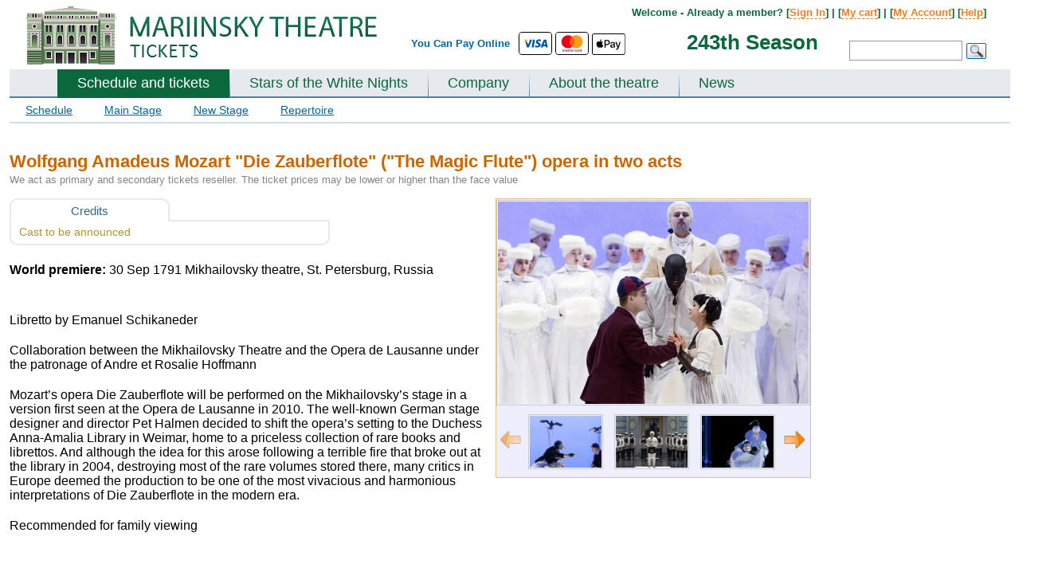

--- FILE ---
content_type: text/html; charset=UTF-8
request_url: https://www.mariinsky-theatre.com/performance/Die_Zauberfl_te/
body_size: 18319
content:
 
<!DOCTYPE html PUBLIC "-//W3C//DTD XHTML 1.0 Strict//EN" "http://www.w3.org/TR/xhtml1/DTD/xhtml1-strict.dtd">
<html>
<head>
	<meta http-equiv="Content-Type" content="text/html;charset=utf-8" />
	<meta name="viewport" content="width=device-width, initial-scale=0.3">
	<title>Wolfgang Amadeus Mozart &quot;Die Zauberflote&quot; (&quot;The Magic Flute&quot;) opera in two acts -  - Mariinsky Theatre, St. Petersburg, Russia </title>
	
	<meta name="description" content="Tickets to Mariinsky Ballet and Opera Theatre (Russia). Online booking and payment (Visa, Mastercard, Apple Pay).">	<link href="https://fonts.googleapis.com/css?family=Lato:300,400,700,400italic" rel="stylesheet" type="text/css">	
	<style>
	#allContent{
		width: 1360px;
		
	}
		#owl-demo1{
			max-width: 1360px;
		
		}
	TD.floatOffset{
		width: auto;
	}
	@media (max-width: 1360px) { 
		#allContent{
			width: 1360px;
			padding: 0px 10px;
		}
	}
	@media (max-width: 1300px) { 
		#allContent{
			width: 1300px;
			padding: 0px 10px;
		}
	}
	@media (max-width: 1250px) { 
		#allContent{
			width: 1250px;
			padding: 0px 10px;
		}
	}
	@media (max-width: 1200px) { 
		#allContent{
			width: 1200px;
			padding: 0px 10px;
		}
	}
	@media (max-width: 1150px) { 
		#allContent{
			width: 1150px;
			padding: 0px 10px;	
		}
	}
	@media (max-width: 1100px) { 
		#allContent{
			width: 1100px;
			padding: 0px 10px;
		}
	}
	@media (max-width: 1050px) { 
		#allContent{
			width: 1050px;
			padding: 0px 10px;
		}
	}
	@media (max-width: 1024px) { 
		#allContent{
			width: 1024px;
			padding: 0px 10px;
		}
	}
	@media screen and (max-width:1024px){#bannerBig{display:none; min-height:355px; }}#bannerBig{min-height:355px; background-color: #eeeeee; }*{margin:0;padding:0}html,body{font-family:Arial,sans-serif;margin:0;padding:0}a{color:#3333ac}h1.main{color:#CC6600;font-size:22px;margin-bottom:20px}TABLE#allTbl{border:0 none;height:100%;padding-top:5px;width:100%;border-spacing:0px}TD.floatOffset{font-size:1px}DIV#contener{ma rgin:0px auto;ma x-width:1360px;mi n-width:1000px;padding:0px;overflow:hidden;border:0px solid red;font-size:13px}TABLE#allTbl{border:0 none;height:100%;padding-top:5px;width:100%;border-spacing:0px}TD.floatOffset{font-size:1px}DIV#contener{ma rgin:0px auto;ma x-width:1360px;mi n-width:1000px;padding:0px;overflow:hidden;border:0px solid red;font-size:13px}DIV#top{height:65px;position:relative;overflow:hidden}DIV#top IMG#logo{margin:9px 0 0 20px}DIV#top DIV#topLine{text-al ign:right;pos ition:absolute;z-index:10;top:3px;width:40%;float:left}DIV#top DIV#topSearch{posi tion:absolute;width:60%;text-align:right;font-size:100%;line-height:12px;color:#006699;font-weight:bold;padding:3px 0px 0 0;float:left}DIV#top DIV#topSearch DIV#menuTop{text-align:right;width:97%;padding-top:6px}DIV#top DIV#topSearch DIV#formTop{width:97%;text-align:right;margin-top:10px}DIV#top DIV#topSearch INPUT{border:1px solid #999999;font-size:12px;hei ght:26px;padding:5px;width:130px;margin:0px 5px 0 0px}DIV#top DIV#topSearch IMG#okSearch{po sition:absolute;float:right;margin:3px 0 0 0}DIV.topMenuLine{background-color:#6698be;height:1px;font-size:1px}DIV#mainMenu{backgro und:url('/img/bgMenuHor.gif') 0 bottom repeat-x;float:left;width:100%;background-color:#e6eaef}DIV#mainMenu UL#menu{width:100%;float:left;list-style-type:none;margin:0 0 -2px 0px;padding:0 0 0 60px;b order-bottom:2px solid #CCDFEA;}DIV.lineMenu{background-color:#4f7fa8;height:2px;font-size:1px}DIV#mainMenu UL#menu LI{float:left;font-w eight:bold;}DIV#mainMenu UL#menu LI A{color:#336699;text-decoration:none;padding:7px 25px 9px 25px;float:left;font-size:18px;display:block}DIV#mainMenu UL#menu LI.link{background:url("/img/bgMenuVert.png") 0 bottom no-repeat}.bold{font-weight:bold}.red{color:red}.center{text-align:center}.clearfloat{clear:both;font-size:1px;height:0;line-height:0}TABLE.tblCommon{width:100%;border-spacing:0px;padding:0px}.roundedCorners{border-radius:6px 6px 6px 6px}DIV#top{height:85px;position:relative;overflow:hidden}DIV#top IMG#logo{margin:3px 0 0 20px}DIV#top DIV#topLine{text-al ign:right;pos ition:absolute;z-index:10;top:3px;width:40%;float:left}DIV#top DIV#topSearch{position:relative;width:60%;text-align:right;font-size:100%;line-height:12px;color:#006699;font-weight:bold;padding:3px 0px 0 0;float:left}DIV#top DIV#topSearch DIV#menuTop{float:right;width:80%;padding-top:5px;margin-right:30px;color:#0b683c}DIV#top DIV#topSearch DIV#menuTop a{color:#ff7a1f;text-decoration:none;border-bottom:1px dashed #ff7a1f}DIV#top DIV#topSearch DIV#formTop{float:right;width:32%;padding-right:30px;padding-top:19px}DIV#top DIV#topSearch INPUT{border:1px solid #999999;font-size:12px;hei ght:26px;padding:5px;width:130px;margin:0px 5px 0 0px}DIV#top DIV#topSearch IMG#okSearch{po sition:absolute;float:right;margin:3px 0 0 0}DIV.topMenuLine{background-color:#6698be;height:1px;font-size:1px}DIV#mainMenu{backgro und:url('/img/maryMenuHor.gif') 0 bottom repeat-x;float:left;width:100%;background-color:#e6eaef;//border-bottom:8px solid #0b683c}DIV#mainMenu UL#menu{width:100%;float:left;list-style-type:none;margin:0 0 -2px 0px;padding:0 0 0 60px;b order-bottom:2px solid #CCDFEA;}DIV.lineMenu{background-color:#4f7fa8;height:2px;font-size:1px}DIV#mainMenu UL#menu LI{float:left;font-w eight:bold;}DIV#mainMenu UL#menu LI A{color:#0B683C;text-decoration:none;padding:7px 25px 9px 25px;float:left;font-size:18px;display:block}DIV#mainMenu UL#menu LI.link{background:url("/img/bgMenuVert.png") 0 bottom no-repeat}DIV.mainPageSheduale DIV#borderNew{border:1px solid #D5D5D5;border-radius:6px 6px 6px 6px;margin-top:20px;padding:10px 10px 10px 10px;background:url("/img/mainBgNew.gif") repeat-x}DIV#filter-ballet-block,DIV#filter-opera-block{display:none}#videoTD{width:420px;vertical-align:top;padding-top:10px}div#block-playbill{position:relative}DIV#block-playbill TABLE.mainTable{margin:15px 0px 0px 0px}DIV.filterSearch{font-size:14px;background-color:#eeeeee;border-radius:4px;padding:10px 15px}DIV.filterSearch A{color:#2D6C8A;margin-right:2px;padding:1px 4px}DIV.filterSearch .filterP A{text-decoration:none;border-bottom:1px solid #2D6C8A;padding:1px 0px;margin:0px 4px}DIV.filterSearch A.select{background-color:#336699;color:#FFFFFF;padding:1px 4px!important}DIV.filterSearch A.archive{color:#6A6A6C}DIV.filterSearch DIV.filterP{margin-bottom:6px}.filterP a{font-size:115%!important}DIV.filterSearch SPAN{color:#6A6A6C}.link_inner{font-weight:bold}TABLE.was-now{width:100%;font-family:Trebuchet MS;font-size:100%}TABLE.was-now TD{vertical-align:top;text-align:center;line-height:20px;font-size:17px;font-weight:bold}TABLE.was-now TD.now{color:#CA252B}TABLE.was-now SPAN.label{display:block;color:#888888;font:bold 10px/6px "Trebuchet MS",Arial,Helvetica,sans-serif;margin:4px 0 1px 0;text-transform:uppercase}TABLE.was-now SPAN.sml{font-size:12px;position:relative;top:-3px}A.btn_book{background-position:0 50%;border-color:#E7B901 #B39000 #B39000;text-shadow:0 1px 2px rgba(255,255,255,0.7)}A.btn_book SPAN{background-color:#FFD41A;color:#4C3900;display:block;line-height:100%;color:#002244;font-size:18px;padding:12px 18px;float:left;border-style:solid;border-width:1px;border-color:#E7B901 #B39000 #B39000;text-shadow:0 1px 2px rgba(255,255,255,0.7);box-shadow:0 1px 1px rgba(0,0,0,0.2),0 1px 0 rgba(255,255,255,0.55) inset,0 0 3px rgba(255,255,255,0.8) inset;display:inline-block;font-weight:bold;position:relative;text-transform:uppercase;border-radius:8px 8px 8px 8px;margin-top:0px}.roundedCorners{-moz-border-radius:5px 5px 5px 5px;border:1px solid #D7DCE8;padding:0px}.perfType{color:#000000;font-style:italic;font-size:19px;font-family:"Arial"}TR.odd{background-color:#F8FAFC}TR.even{background-color:#EFF3F7}TABLE.mainTable{width:100%}TABLE.mainTable TD.info A{text-decoration:none}TD.daysEvent{color:#8E8E8E;font-size:14px;height:100%;line-height:1.2;text-align:center;vertical-align:top;width:98px;padding:10px 0px}TD.daysEvent SPAN{font-size:21px;font-weight:bold}SPAN.eventName{font-size:19px}TABLE.daysEventInfo{width:100%;border-spacing:2px}TABLE.daysEventInfo TD{vertical-align:top;padding-top:3px}.borderTop{border-top:1px solid #C8C8C8}TABLE.daysEventInfo TD.time{padding-top:15px;width:92px}TD.where{width:80px}TD.book{width:120px}.book-div{position:relative}TD.info{line-height:1.2;padding:4px 0px 4px 10px}.mainTable .playbill-alert{padding:15px}.block_form{margin-top:10px;border:1px solid #0f3c6d;background-color:#eff7fe;padding:10px}.block_form_tbl td{padding:2px 0px 2px 0}.block_form_tbl td.n{padding:2px 10px 2px 0;font-weight:bold}.block_form_tbl td input,.block_form_tbl td textarea{width:300px;font-size:13px;font-family:Arial,sans-serif}.block-main_banners{wid th:1024px;min-height:355px;position:relative;dis play:none;}#banner-block div{top:0px;left:0px;position:relative}.link_inner{border-bottom:1px dashed #2D6C8A!important;padding-bottom:-1px}DIV.filterSearch SPAN{color:#6A6A6C}.block-prevnext{width:98%;margin-top:5px;margin-left:1%}.block-prevnext div{width:33.3%;float:left}.block-prevnext__current{text-align:center;font-weight:bold}.block-prevnext__next{text-align:right}.green-button-new{width:85px;display:inline-block;text-decoration:none;font-size:11px;text-align:center;font-weight:bold;text-shadow:0 1px 1px #094529;color:#fff;background:url(/css/images/button-bg_new.png) repeat-x 0 -106px #0a653a;line-height:18px;padding:1px 2px;border-radius:3px;-moz-border-radius:3px;-webkit-border-radius:3px;box-shadow:0 1px 2px #a8a8a8,0 1px 0 #15c375 inset;-moz-box-shadow:0 1px 2px #a8a8a8,0 1px 0 #15c375 inset;-webkit-box-shadow:0 1px 2px #a8a8a8,0 1px 0 #15c375 inset;border-top:1px solid #17985b;border-left:1px solid #307a57;border-right:1px solid #307a57;border-bottom:1px solid #053d23}a.green-button-new{color:#fff;text-decoration:none}.orange-button-new{margin-top:3px;width:85px;font-size:11px;text-decoration:none;color:#fff;background:url(/css/images/button-bg_new.png) repeat-x 0 0 #ff7e20;line-height:18px;padding:1px 2px;text-align:center;border-radius:3px;-moz-border-radius:3px;-webkit-border-radius:3px;box-shadow:0 1px 2px #aaa,0 1px 0 #ffdb48 inset;-moz-box-shadow:0 1px 2px #aaa,0 1px 0 #ffdb48 inset;-webkit-box-shadow:0 1px 2px #aaa,0 1px 0 #ffdb48 inset;border-top:1px solid #ed8900;border-left:1px solid #d67525;border-right:1px solid #d67525;border-bottom:1px solid #c33c00;font-weight:bold;text-shadow:0 1px 1px #784311;display:inline-block}a.orange-button-new{text-decoration:none;color:#fff}#block-season{position:absolute;color:#0b683c;font-size:200%;top:45px;right:32%}.filterP-ul{list-style-type:none}.filterP-ul li{float:left;position:relative;padding:0px}.filterP-ul li a{display:inline-block;padding:1px 5px}.block-hidden-m-div{position:absolute;z-index:500;width:100%;height:20px;display:none;top:-20px}.block-hidden-m-div-l{position:absolute;z-index:500;width:30px;height:200px;display:none;top:0px;left:-30px}.block-hidden-m-div-r{position:absolute;z-index:500;width:30px;height:200px;display:none;top:0px;right:-30px}.block-hidden-m-ul{position:absolute;border:0px solid #ffffff;border-top:1px solid #336699;background-color:#336699;text-align:center;z-index:500;list-style-type:none;width:100%;padding:6px 0px;display:none}.filterP-ul li span{display:inline-block;padding:1px 4px}.filterP-ul li .block-hidden-m-ul li{display:block;float:none;padding:2px 0px}.filterP-ul li .block-hidden-m-ul li a{color:#ffffff;text-decoration:underline;padding:0px;border:none}.mainPageSheduale #videoTD{width:220px;padding-left:20px}.block-error-am{border-color:#c40000;display:block;-webkit-border-radius:4px;-moz-border-radius:4px;border-radius:4px;border:1px #c40000 solid;background-color:white;width:400px;margin:10px 0px 10px 0px;display:none}.block-error-am__inner{box-shadow:0 0 0 4px #fcf4f4 inset;border-radius:4px;padding:14px 18px;padding-left:66px;position:relative}.block-error-am h4{color:#c40000;font-weight:normal;font-size:17px;line-height:1.255}.block-error-am__inner_mes{margin-top:3px}.block-error-am__inner_icon{height:27px;left:18px;position:absolute;top:11px;width:30px;background-position:0px 0px;background-image:url("/css/images/error_am.png");background-repeat:no-repeat;display:inline-block;vertical-align:top}.alert-inner{width:100%}.alert-inner .roundedCorners{border:none}.alert_no_book{display:none}.alert_no_book .borderTop{border:none}.banner_popup{position:relative}.playbill-alert a{text-decoration:none}.main-wrap{position:relative}.block-message-market{margin-right:60px;margin-top:5px}.block-message-market__item{text-align:right;font-weight:bold;margin-bottom:4px;font-size:12px}.block_perf_info__left{width:47%;float:left}.block_perf_info__right{width:53%;float:right}.block_perf_info__right{min-width:300px}.block-message-market__item p{margin-bottom:0px!important}.temp_short_message{border-color:#ffa9a9;background-color:#ffe6e6;color:#e21111;padding:5px;border:1px solid;border-radius:3px;font-weight:normal!important}.temp_short_message p{text-align:center!important}.filterP-ul li .block-hidden-m-ul li.more-hide{display:none}.select-m-link{font-size:115%!important;color:#ffffff!important;border-bottom:1px dashed white}
	.block-main_banners .block-main_banners-mini {
    width: 100%;
    height: 58px;
    position: absolute;
    bottom: 8px;
    left: 0px;
    z-index: 120;
    padding: 0 0 0 5px;
	display: none;
	
}
	.block-main_banners .block-main_banners-mini-line {
    width: 100%;
    height: 68px;
    position: absolute;
    background-color: #000000;
    opacity: 0.4;
    bottom: 4px;
    left: 0px;
    z-index: 110;
	display: none;
}
	.block-main_banners .block-main_banners-tools {
    width: 50px;
    height: 58px;
    position: absolute;
    bottom: 4px;
    right: 0px;
    z-index: 120;
    padding: 0 0 0 5px;
    cursor: pointer;
	display: none;
}
	DIV#secondMenu {
    font-size: 14px;
    border-bottom: 2px solid #CCDFEA;
}
	DIV#secondMenu A.select {
    text-decoration: none;
    color: black;
    background-color: #CCDFEA;
}
DIV#secondMenu A {
    display: block;
    float: left;
    padding: 7px 20px;
    color: #006699;
}	
	DIV#block-theatre TABLE.tblCommon TD#left, DIV#block-playbill TABLE.tblCommon TD#leftR {
    width: 300px;
}
	DIV#block-theatre TABLE.tblCommon TD#left UL, DIV#block-playbill TABLE.tblCommon TD#leftR UL {
    color: #6A6A6C;
    line-height: normal;
    list-style-type: disc;
    margin-left: 30px;
    font-szie: 14px;
    margin-bottom: 20px;
}
	DIV#block-theatre TABLE.tblCommon TD#left UL LI, DIV#block-playbill TABLE.tblCommon TD#leftR UL LI {
    margin-bottom: 15px;
    font-size: 14px;
}
	DIV.mainBlock {
    wid th: 100%;
    flo at: left;
    margin: 20px 0px 20px 0px;
}
	.form-block {
	max-width: 444px;
}  

.form-block-row{
	margin-bottom: 0.70588235rem;
}
  
.form-block-row label{
	font-size: .76470588rem;
    line-height: 1.4;
    color: #616161;
    font-weight: 700;
    display: block;
    margin-bottom: .35294118rem;
}  
.form-block-row input{    width: 100%;
    box-shadow: inset 0 1px 0 rgba(0,0,0,.1), inset 0 1px 1px rgba(0,0,0,.05);
    border-radius: 3px;
    border: 1px solid;
    padding: .47058824rem .70588235rem;
    border-color: #858585 #c2c2c2 #c2c2c2;
    background: #fff;
    font-size: .88235294rem;
    line-height: 1.2;
    cursor: text;
    color: #1f1f1f;
	border-radius: 3px;
	-webkit-appearance: none;
}
.form-block-note{
	width: 100%;
	font-weight: bold;
	margin-bottom: 1rem;
	font-size: 0.9;
}
.form-block-row-float{
	float: left;
}
a.btn-utility, a.btn-utility:visited, button.btn-utility {
    border: 1px solid #999;
    background: #f5f5f5;
    background: linear-gradient(to bottom,#f5f5f5 0,#e7e7e7 100%);
    font-weight: 400;
    color: #616161;
	border-radius: .23529412em;
	cursor: pointer;
}
a.btn .btn-label, a.btn:visited .btn-label, button .btn-label {
    display: inline-block;
    padding: .58823529em 1.05882353em .64705882em;
}
.new-action-border{
	/*border: 3px solid #00355f !important;*/
	border-radius: 3px !important;
	box-shadow: 0 0 0 2px #00355f !important;
	border-color: #00355f !important;
}
.validate-error{
	color: #b80000 !important;
    -webkit-appearance: none !important;
    -moz-appearance: none !important;
    appearance: none !important;
    -webkit-box-shadow: 0 0 0 0.13333333em #b80000 !important; 
    box-shadow: 0 0 0 0.13333333em #b80000 !important;
    border-color: #b80000 !important;
}
.validate-error-message{
	margin-top:.46153846em;color:#b80000;font-size:1em;
	display: none;
}
.form-block-error{
	color: rgb(184, 0, 0);
    border-color: rgb(184, 0, 0);
    background: rgb(250, 212, 212);
	border-left: 3px solid rgb(184, 0, 0);
    padding: 1em 1.05882em 1em 4em;
	font-size: 14px;
	margin-bottom: 15px;
	background: url('/css/images/error-sign.png') rgb(250, 212, 212) 20px 15px no-repeat;
	display: none;
}
.form-block-error a{
	color: rgb(184, 0, 0);
}
.form-block-error a:hover{
	text-decoration: underline;
}
.form-block-error-sign-in {
    margin-top: .46153846em;
    color: #b80000;
    font-size: 1em;
	margin-bottom: 5px;
	display: none;
}
.intl-tel-input .country-list{
	min-height: 400px;

	}
.reg-new-block{
	margin-bottom: 250px;
}
.login-new-block{
	margin-bottom: 250px;
}
a.old{ cursor: pointer; }
a.btn-secondary, button.btn-secondary {
    border-width: 1px 1px 2px;
    border-radius: .26666667em;
    padding: 0;
    vertical-align: bottom;
    font-size: .88235294em;
    line-height: 1.2;
}
a.btn-secondary .btn-label, button.btn-secondary .btn-label {
    padding: .46666667em .8em .53333333em;
	display: inline-block;
	font-weight: bold;
	font-size: 1.3em;
	font-family: "Helvetica Neue",Arial,"Lucida Grande",sans-serif;
}
a.btn-action, a.btn-action:visited, button.btn-action {
    border-color: #d4a900 #aa8700 #aa8700;
    background: #ffbe00;
    background: linear-gradient(to top,#ffbe00 0,#ffcb00 100%);
    color: #3d3100;
    cursor: pointer;
}
a.btn-secondary, button.btn-secondary {
    border-width: 1px 1px 2px;
    border-radius: .26666667em;
    padding: 0;
    vertical-align: bottom;
    font-size: .88235294em;
    line-height: 1.2;
}
.form-block-row-need {
    width: 390px;
    color: #616161;
    margin: .58823529em 0 .64705882em;
}
.form-block-switch {
    margin-bottom: 20px;
}
.form-block-row-forgot {
    margin-left: 15px;
    padding: .46666667em .0em .53333333em;
}
	DIV#block-festival TABLE.tblCommon TD#left, DIV#block-playbill TABLE.tblCommon TD#leftR {
    width: 300px;
}
	
	/*banner*/
	
	#owl-demo1{
		width: 100%;
position: absolute;
margin-left: auto;
margin-right: auto;
left: 0;
right: 0;
		z-index: 100;
		top: 124px;
		height: 352px;
		overflow: hidden;
		background-color: #000000;
	}

	#owl-demo1-wrapper{
		margin-bottom: 350px;
	}	
	
	#owl-demo1 .item img{
		max-width: 1360px;	
	}
	
	.banner_block_item_text span{
		display: block;
	}
	
	.banner_block_item_pic{
		width: 66%;
		min-width: 850px;
		height: 350px;
		float: left;
		display: block;
	}
	.banner_block_item_text{
		width: 34%;
		float: left;
		text-align: center;
		vertical-align: middle;
		height: 350px;
		display: block;
	}
	
	.bannerm_date {
    font-family: Lato;
    color: #000000;
    margin-bottom: 0;
    padding: 0px 5px;
	font-size: 110%;
}
	.bannerm_item_color_black1 .bannerm_date span {
    padding: 3px 5px;
    color: black;
    background: rgba(255,255,255,0.7);
    /* display: inline-block; */
}
	.bannerm_name {
    font-size: 3.5em;
    word-break: break-word;
    margin-bottom: 15px;
    font-family: Lato;
    font-style: normal;
    color: #00000;
    font-style: italic;
}

	


	.bannerm_buy_tickets .btn_mobile {
    background-color: #fff;
    color: #000;

	border: 1px solid black;
	
}
	.uppercase {
    text-transform: uppercase;
    line-height: 1.7;
}


	.btn_mobile {
    text-transform: uppercase;
    letter-spacing: .03em;
    line-height: 1em;
    font-family: Lato;
    font-weight: 700;
    text-align: center;
    display: inline-block;
    padding: 15px 20px;
    font-size: 0.9rem;
    color: #c61c1c;
}
	.btn_mobile{
		text-decoration: none;
	}
	
	.banner-auto-met{
		position: relative;
		background-color: black;
		/*height: 360px;*/
		overflow: hidden;
	}
		.banner-auto-met-text{
		position: absolute;
		/*background-color: rgba(6,49,66,1);*/
		background-color: #063142;
		height: 310px;
		width: 460px;
		
		top: 20px;
		right: 50px;
		text-align: center;
		
	}
	
	
	.banner-auto-met-text .bannerm_date{
		color: white;
	}
	.banner-auto-met-text-item{
		margin: 20px;
	}
	.banner-auto-met-text .bannerm_name{
		margin: 10px 10px 15px 10px;
	}
	.banner-auto-met-text .bannerm_name a{
		color: white;
		text-decoration: none;
	}
	.banner-auto-met-text .btn_mobile {
		padding: 18px 20px;
	}
	.banner-auto-met-text-control{
		position: absolute;
		bottom: 15px;
		left: 43%;
	}
	.banner-auto-met-text-control ul{
		padding: 0px;
		margin: 0px auto;
		list-style-type: none;
	} 
	.banner-auto-met-text-control ul li{
				padding: 0px;
		margin: 0px 5px;
		float: left;
		
	}
	.banner-auto-met-text-control ul li button{
		height: 12px;
		width: 12px;
		display: block;
		background: none;
		border: .0625rem solid #fff;
	}
	.banner-auto-met-text-control ul li button.active{
		background-color: #fff;
	}
	
	#owl-demo1 .owl-pagination{
		position: absolute;
		bottom: 35px;
		right: 140px;
		
	}
	
	#owl-demo1 .owl-pagination span {
    width: 12px !important;
    height: 12px !important;
    border-radius: 0px !important;
    border: 1px solid white !important;
    background-color: transparent!important;
}
	
	#owl-demo1 .owl-pagination .owl-page.active span {
		background-color: white !important;
	}
	#owl-demo1 .owl-pagination *:focus {
    outline: none;
}
	.owl-buttons {
		position: absolute;
		top: 45%;
		width: 100%;
		height: 0;
	}
	
	.icon-chevron-circle-shadow.prev-arrow {
		background-image:url("data:image/svg+xml;charset=utf-8,%3Csvg xmlns='http://www.w3.org/2000/svg' width='24' height='24'%3E%3Ccircle fill='%23fff' cx='12' cy='12' r='10'/%3E%3Cpath d='M13.5 16.5a.498.498 0 01-.354-.146l-3.149-3.152a1.7 1.7 0 01.001-2.403l3.149-3.153a.5.5 0 01.706.707l-3.148 3.153a.7.7 0 000 .99l3.148 3.15a.5.5 0 01-.353.854z'/%3E%3C/svg%3E")
	}
	.icon-chevron-circle-shadow.prev-arrow {
    background-repeat: no-repeat;
    background-size: cover;
	}
	.icon-chevron-circle-shadow {
		cursor: pointer;
		-webkit-filter: drop-shadow(0 0 24px rgba(0,0,0,.5));
		filter: drop-shadow(0 0 24px rgba(0,0,0,.5));
		opacity: .75;
		transition: opacity .2s ease-out;
		-moz-transition: opacity .2s ease-out;
		-webkit-transition: opacity .2s ease-out;
		-o-transition: opacity .2s ease-out;
	}

	.next-arrow, .prev-arrow {
    position: absolute;
    fill: #fff;
    height: 40px;
    width: 40px;
	}
	
	.icon-chevron-circle-shadow.next-arrow{
		background-image:url("data:image/svg+xml;charset=utf-8,%3Csvg xmlns='http://www.w3.org/2000/svg' viewBox='0 0 24 24'%3E%3Cpath d='M12 22h0a10 10 0 1110-10 10 10 0 01-10 10z' fill='%23fff' stroke='var(--custom-border-color)'/%3E%3Cpath d='M10.49 7.3l4.48 4.55-4.48 4.56-.7-.7 3.78-3.86L9.79 8l.7-.7z'/%3E%3C/svg%3E")
		}
	.owl-prev{
		position: absolute;
		left: 5px;
	}	
	
	.owl-next{
		position: absolute;
		right: 45px;
	}
	
	
	
	.mobile-alert{
		position:fixed;
		top: 10px;
		width: 14%;
		left: 42%;
		z-index: 1000;
		background-color: #001a33;
		color: #ffffff;
		font-family: lato;
		padding: 20px;
		text-align: center;
		border-radius: 5px;
		box-shadow: 0px 5px 10px 0px rgba(0, 0, 0, 0.5);
	}
	
	.paymentLogoApple {
		height: 27px;
		vertical-align: baseline !important;
	}
	.border-hr {
		border: 1px solid #000000 !important;
	}
	.rounded {
		border-radius: 0.25rem!important;
	}

	.paymentLogoWeChat {
		height: 21px;
		vertical-align: baseline !important;
		margin-top: 2px;
		margin-left: 2px;
	}
	
	#topSearch table {
		position: absolute;
		top: 36px;
	}
	#text-pay-online {
		vertical-align: middle !important;
	}
	</style>
	
		
	<!--<SCRIPT>
	var globalDiff=0;
	</SCRIPT>-->	
	
	<!-- Global site tag (gtag.js) - Google Analytics -->
<script async src="https://www.googletagmanager.com/gtag/js?id=UA-20284306-5"></script>
<script>
  window.dataLayer = window.dataLayer || [];
  function gtag(){dataLayer.push(arguments);}
  gtag('js', new Date());

  gtag('config', 'UA-20284306-5');
  gtag('config', 'AW-17342403161');

  </script>
	
		<style></style>
	<SCRIPT>var globalDiff=1;</SCRIPT>
		
		

			
</head>


<body >
		

	<div class="main-wrap">
<TABLE style="margin: 0px auto;">
	<TR>

	<TD id="allContent" valign="top">	
	<DIV id="contener">
		<DIV id="top">
			<DIV id="topLine">
				<A href="/"><IMG src="/img/mary_russia.png" id="logo" border="0"></A>	
			</DIV>
			<DIV id="topSearch">
				<table align="center" style="margin-bottom: 5px;">
	<tr>
		<td style="height: 27px; padding-top: 0px;" valign="top" id="text-pay-online"><span style="display: inline-block; margin-top: 4px;">You Can Pay Online&nbsp;&nbsp;</span></td>
		<td style="height: 27px;">
			<svg width="40" height="27" aria-hidden="true" role="img" viewBox="0 0 140 90" class="paymentLogo border-hr rounded"><title id="title">Visa</title><rect width="140" height="90" style="fill: rgb(255, 255, 255);"></rect><g id="g4158"><polygon id="polygon9" points="62.7 62.1 53.9 62.1 59.4 28 68.2 28 62.7 62.1" style="fill: rgb(0, 87, 159);"></polygon><path id="path11" d="M94.7,28.8a21.16,21.16,0,0,0-7.9-1.5c-8.7,0-14.8,4.6-14.9,11.3-.1,4.9,4.4,7.6,7.7,9.3s4.6,2.8,4.6,4.3c0,2.3-2.8,3.3-5.3,3.3a17.06,17.06,0,0,1-8.3-1.8l-1.2-.5-1.2,7.7A27.57,27.57,0,0,0,78,62.7c9.3,0,15.3-4.6,15.4-11.7,0-3.9-2.3-6.9-7.4-9.3-3.1-1.6-5-2.6-5-4.2s1.6-2.9,5.1-2.9a15,15,0,0,1,6.6,1.3l.8.4Z" style="fill: rgb(0, 87, 159);"></path><path id="path13" d="M106.5,50l3.5-9.5c0,.1.7-2,1.2-3.3l.6,2.9s1.7,8.2,2,9.9Zm10.9-22h-6.8c-2.1,0-3.7.6-4.6,2.8L92.8,62.1h9.3s1.5-4.2,1.8-5.1h11.3c.2,1.2,1,5.1,1,5.1h8.2C124.5,62.1,117.4,28,117.4,28Z" style="fill: rgb(0, 87, 159);"></path><path id="path15" d="M46.5,28,37.9,51.3,37,46.6c-1.6-5.5-6.6-11.4-12.2-14.3l7.9,29.9H42L55.9,28Z" style="fill: rgb(0, 87, 159);"></path><path id="path17" d="M29.9,28H15.6l-.1.7c11.1,2.8,18.4,9.7,21.4,17.9L33.8,30.9C33.3,28.7,31.8,28.1,29.9,28Z" style="fill: rgb(250, 166, 26);"></path></g></svg>
		
		<svg width="40" height="27" aria-hidden="true" role="img" viewBox="0 0 140 90" class="paymentLogo border-hr rounded"><title id="title">MasterCard</title><rect width="140" height="90" style="fill: rgb(255, 255, 255);"></rect><path d="M114.6,80.2v.2h.3v-.2Zm.1-.2c.1,0,.1,0,.2.1a.35.35,0,0,1,.1.2c0,.1,0,.1-.1.2a.35.35,0,0,1-.2.1l.2.3h-.2l-.2-.3h-.1v.3h-.2V80Zm0,1h.2c.1,0,.1-.1.2-.1s.1-.1.1-.2a.45.45,0,0,0,0-.5c-.1-.1-.2-.3-.3-.3a.45.45,0,0,0-.5,0c-.1,0-.1.1-.2.1s-.1.1-.1.2a.45.45,0,0,0,0,.5c.1.1.2.3.3.3h.3m0-1.4a.37.37,0,0,1,.3.1.22.22,0,0,1,.2.2l.2.2a.63.63,0,0,1-.2.8c-.1.1-.2.1-.2.2a.64.64,0,0,1-.6,0,.22.22,0,0,1-.2-.2.79.79,0,0,1-.2-.8.22.22,0,0,1,.2-.2c.1-.1.2-.1.2-.2a.37.37,0,0,1,.3-.1M43.5,76.9a2.3,2.3,0,1,1,2.3,2.4,2.24,2.24,0,0,1-2.3-2.18V76.9m6.2,0V73.1H48V74a2.91,2.91,0,0,0-2.4-1.1,4,4,0,1,0,0,8A3.16,3.16,0,0,0,48,79.8v.9h1.7Zm56,0a2.3,2.3,0,1,1,2.3,2.4,2.26,2.26,0,0,1-2.3-2.22V76.9m6.2,0V70h-1.7v4a2.91,2.91,0,0,0-2.4-1.1,4,4,0,1,0,0,8,3.16,3.16,0,0,0,2.4-1.1v.9h1.7ZM70.3,74.4a1.88,1.88,0,0,1,1.9,1.8h-4a2.07,2.07,0,0,1,2.1-1.8m-.1-1.5a3.7,3.7,0,0,0-3.8,3.6h0v.4a3.71,3.71,0,0,0,3.42,4h.48a4.35,4.35,0,0,0,3.1-1.1l-.8-1.2a3.54,3.54,0,0,1-2.2.8,2.12,2.12,0,0,1-2.3-1.9h5.7v-.6c0-2.4-1.5-4-3.6-4m20,4a2.3,2.3,0,1,1,2.3,2.4,2.26,2.26,0,0,1-2.3-2.22V76.9m6.2,0V73.1H94.9V74a2.91,2.91,0,0,0-2.4-1.1,4,4,0,0,0,0,8,3.16,3.16,0,0,0,2.4-1.1v.9h1.7ZM81,76.9a3.89,3.89,0,0,0,3.7,4h.4a4.19,4.19,0,0,0,2.7-.9L87,78.7a3.69,3.69,0,0,1-2,.7,2.45,2.45,0,0,1-2.3-2.59h0A2.56,2.56,0,0,1,85,74.5a3.09,3.09,0,0,1,2,.7l.8-1.3a3.85,3.85,0,0,0-2.7-.9A4,4,0,0,0,81,76.6v.3m21.4-4a2.33,2.33,0,0,0-2,1.1v-.9H98.7v7.6h1.7V76.4c0-1.3.6-2,1.6-2a3.78,3.78,0,0,1,1,.2l.5-1.6c-.4,0-.8-.1-1.1-.1m-44.5.8a5.54,5.54,0,0,0-3.1-.8c-1.9,0-3.2.9-3.2,2.4,0,1.2.9,2,2.6,2.2l.8.1c.9.1,1.3.4,1.3.8,0,.6-.6.9-1.7.9a4.3,4.3,0,0,1-2.5-.8l-.8,1.3a5.63,5.63,0,0,0,3.3,1c2.2,0,3.5-1,3.5-2.5s-1-2-2.7-2.3h-.8c-.7-.1-1.3-.2-1.3-.8s.5-.9,1.5-.9a4.18,4.18,0,0,1,2.4.7Zm21.4-.8a2.33,2.33,0,0,0-2,1.1v-.9H75.7v7.6h1.7V76.5c0-1.3.5-2,1.6-2a3.78,3.78,0,0,1,1,.2l.5-1.6a2.6,2.6,0,0,0-1.2-.2m-14.2.2H62.4V70.8H60.7v2.3H59.2v1.5h1.5v3.5c0,1.8.7,2.8,2.7,2.8a4,4,0,0,0,2.1-.6L65,78.9a2.35,2.35,0,0,1-1.5.4c-.8,0-1.1-.5-1.1-1.3V74.6h2.7ZM40.3,80.7V76a2.83,2.83,0,0,0-2.63-3H37.3a3,3,0,0,0-2.7,1.4A2.85,2.85,0,0,0,32.1,73a2.68,2.68,0,0,0-2.2,1.1v-.9H28.3v7.6H30V76.5a1.81,1.81,0,0,1,1.6-2h.3c1.1,0,1.7.7,1.7,2v4.2h1.7V76.5a1.81,1.81,0,0,1,1.6-2h.3c1.1,0,1.7.7,1.7,2v4.2Z" style="fill: rgb(35, 31, 32);"></path><path d="M115.6,55.4V54.3h-.3l-.3.7-.3-.8h-.3v1.1h.2v-.8l.3.7h.2l.3-.7v.8Zm-1.9,0v-.9h.4v-.2h-.9v.2h.4v.9Z" style="fill: rgb(247, 148, 16);"></path><path d="M82.6,60.2H57.4V15H82.5V60.2Z" style="fill: rgb(255, 95, 0);"></path><path d="M59,37.6A29,29,0,0,1,70,15a28.74,28.74,0,1,0,0,45.2A29,29,0,0,1,59,37.6" style="fill: rgb(235, 0, 27);"></path><path d="M116.5,37.6A28.71,28.71,0,0,1,70.1,60.2,28.66,28.66,0,0,0,75,20l0-.06a27.26,27.26,0,0,0-4.8-4.8,28.64,28.64,0,0,1,46.4,22.5" style="fill: rgb(247, 158, 27);"></path></svg>
		
		<img src="/img/Apple_Pay_Mark_RGB_041619.svg" class="paymentLogo paymentLogoApple">
		
		<!--<span class="border-hr rounded" style="height: 27px; display: inline-block; vertical-align: top;">
		<span style="width: 28px; overflow: hidden; display: inline-block; margin: 0px 6px;"><img src="/img/WeChat.png" class="paymentLogo paymentLogoWeChat" style="height: 21px;"></span></span>-->
		
		</td>
	</tr>
</table>
				<div id="block-season">243th Season</div>
				<DIV id="menuTop">
							
					Welcome - 
										Already a member? [<a href=/signin/>Sign In</a>] |
									 	 [<a href=/mycart/>My cart</a>] | [<a href=/myaccount/>My Account</a>] [<a href=/help/>Help</a>]
				</DIV>
				<DIV id="formTop">
						
					<FORM id="formSearch" action="/search/" method="get">	
					<INPUT id="strSearch" name="strSearch" value=""><IMG src="/img/buttonS1.png" id="okSearch">
					</FORM>
				</DIV>
			</DIV>
		</DIV
		<DIV class="topMenuLine"></DIV>
		<DIV id="mainMenu">
			<UL id="menu"><LI class="active"><A href="/playbill/" class="active">Schedule and tickets</A></LI><LI class="link"><A href="/festival/" class="link">Stars of the White Nights</A></LI><LI class="link"><A href="/company/" class="link">Company</A></LI><LI class="link"><A href="/theatre/" class="link">About the theatre</A></LI><LI class="link"><A href="/news/" class="link">News</A></LI></UL>		</DIV><DIV class="clearfloat"></DIV>
		<DIV class="lineMenu"></DIV>
		<DIV id="secondMenu"><A href="/playbill/playbills/" class="none">Schedule</A><A href="/playbill/search/main_stage/" class="none">Main Stage</A><A href="/playbill/search/new_stage/" class="none">New Stage</A><A href="/playbill/repertoire/" class="none">Repertoire</A><BR clear="all"></DIV><div class="banner_popup"></div>				<DIV id="block-playbill" class="mainBlock">
					<div class="btn-back-to-playbill"></div><TABLE class="tblCommon"><TR><TD valign="top">
			
			<H1 class="main">Wolfgang Amadeus Mozart &quot;Die Zauberflote&quot; (&quot;The Magic Flute&quot;) opera in two acts						</H1>
			<div style="font-size: 13px; color: #848484; margin-top: -1rem; margin-bottom: 1rem;">We act as primary and secondary tickets reseller. The ticket prices may be lower or higher than the face value</div>
			<DIV>
				
				<div class="item-block-photo picEntity">
				
					<A href="/pic_perfomance_big/1468866217_die_zauberflote_04.jpg" rel="example_group" title=""><IMG class="preview"  src="/pic_perfomance/1468866217_die_zauberflote_04.jpg" title="" alt="" ></A><DIV id="photoBlock"><div id="smallPreview">
												<link rel="stylesheet" type="text/css" href="/css/skins/tango/skin.css" />		
												
												  <ul id="mycarousel" class="jcarousel-skin-tango">
													  
												<li><a rel="example_group" href="/pic_perfomance_big/1453906087_flure_2-030_01.jpg" title="">
						<div class="small" style=" background-image: url('/pic_perfomance_small/1453906087_flure_2-030_01.jpg')">&nbsp;</div></a></li><li><a rel="example_group" href="/pic_perfomance_big/1453906144_flure_1-270_04.jpg" title="">
						<div class="small" style=" background-image: url('/pic_perfomance_small/1453906144_flure_1-270_04.jpg')">&nbsp;</div></a></li><li><a rel="example_group" href="/pic_perfomance_big/1453906162_flure_1-360_01.jpg" title="">
						<div class="small" style=" background-image: url('/pic_perfomance_small/1453906162_flure_1-360_01.jpg')">&nbsp;</div></a></li><li><a rel="example_group" href="/pic_perfomance_big/1453906191_flure_1-530_03.jpg" title="">
						<div class="small" style=" background-image: url('/pic_perfomance_small/1453906191_flure_1-530_03.jpg')">&nbsp;</div></a></li><li><a rel="example_group" href="/pic_perfomance_big/1453906217_flure_2-376_03.jpg" title="">
						<div class="small" style=" background-image: url('/pic_perfomance_small/1453906217_flure_2-376_03.jpg')">&nbsp;</div></a></li><li><a rel="example_group" href="/pic_perfomance_big/1453906336_zauberflute_1224x513.jpg" title="">
						<div class="small" style=" background-image: url('/pic_perfomance_small/1453906336_zauberflute_1224x513.jpg')">&nbsp;</div></a></li><li><a rel="example_group" href="/pic_perfomance_big/1468865282_die_zauberflote_11.jpg" title="">
						<div class="small" style=" background-image: url('/pic_perfomance_small/1468865282_die_zauberflote_11.jpg')">&nbsp;</div></a></li><li><a rel="example_group" href="/pic_perfomance_big/1468865301_die_zauberflote_01.jpg" title="">
						<div class="small" style=" background-image: url('/pic_perfomance_small/1468865301_die_zauberflote_01.jpg')">&nbsp;</div></a></li><li><a rel="example_group" href="/pic_perfomance_big/1468865948_die_zauberflote_02.jpg" title="">
						<div class="small" style=" background-image: url('/pic_perfomance_small/1468865948_die_zauberflote_02.jpg')">&nbsp;</div></a></li><li><a rel="example_group" href="/pic_perfomance_big/1468865984_die_zauberflote_01.jpg" title="">
						<div class="small" style=" background-image: url('/pic_perfomance_small/1468865984_die_zauberflote_01.jpg')">&nbsp;</div></a></li><li><a rel="example_group" href="/pic_perfomance_big/1468866029_die_zauberflote_03.jpg" title="">
						<div class="small" style=" background-image: url('/pic_perfomance_small/1468866029_die_zauberflote_03.jpg')">&nbsp;</div></a></li><li><a rel="example_group" href="/pic_perfomance_big/1468866046_die_zauberflote_04.jpg" title="">
						<div class="small" style=" background-image: url('/pic_perfomance_small/1468866046_die_zauberflote_04.jpg')">&nbsp;</div></a></li><li><a rel="example_group" href="/pic_perfomance_big/1468866066_die_zauberflote_05.jpg" title="">
						<div class="small" style=" background-image: url('/pic_perfomance_small/1468866066_die_zauberflote_05.jpg')">&nbsp;</div></a></li><li><a rel="example_group" href="/pic_perfomance_big/1468866081_die_zauberflote_06.jpg" title="">
						<div class="small" style=" background-image: url('/pic_perfomance_small/1468866081_die_zauberflote_06.jpg')">&nbsp;</div></a></li><li><a rel="example_group" href="/pic_perfomance_big/1468866095_die_zauberflote_07.jpg" title="">
						<div class="small" style=" background-image: url('/pic_perfomance_small/1468866095_die_zauberflote_07.jpg')">&nbsp;</div></a></li><li><a rel="example_group" href="/pic_perfomance_big/1468866112_die_zauberflote_08.jpg" title="">
						<div class="small" style=" background-image: url('/pic_perfomance_small/1468866112_die_zauberflote_08.jpg')">&nbsp;</div></a></li><li><a rel="example_group" href="/pic_perfomance_big/1468866127_die_zauberflote_12.jpg" title="">
						<div class="small" style=" background-image: url('/pic_perfomance_small/1468866127_die_zauberflote_12.jpg')">&nbsp;</div></a></li><li><a rel="example_group" href="/pic_perfomance_big/1468866144_die_zauberflote_03.jpg" title="">
						<div class="small" style=" background-image: url('/pic_perfomance_small/1468866144_die_zauberflote_03.jpg')">&nbsp;</div></a></li><li><a rel="example_group" href="/pic_perfomance_big/1468866160_die_zauberflote_13.jpg" title="">
						<div class="small" style=" background-image: url('/pic_perfomance_small/1468866160_die_zauberflote_13.jpg')">&nbsp;</div></a></li><li><a rel="example_group" href="/pic_perfomance_big/1468866180_die_zauberflote_14.jpg" title="">
						<div class="small" style=" background-image: url('/pic_perfomance_small/1468866180_die_zauberflote_14.jpg')">&nbsp;</div></a></li><li><a rel="example_group" href="/pic_perfomance_big/1468866200_die_zauberflote_15.jpg" title="">
						<div class="small" style=" background-image: url('/pic_perfomance_small/1468866200_die_zauberflote_15.jpg')">&nbsp;</div></a></li><li><a rel="example_group" href="/pic_perfomance_big/1468866233_die_zauberflote_16.jpg" title="">
						<div class="small" style=" background-image: url('/pic_perfomance_small/1468866233_die_zauberflote_16.jpg')">&nbsp;</div></a></li><li><a rel="example_group" href="/pic_perfomance_big/1468866257_die_zauberflote_17.jpg" title="">
						<div class="small" style=" background-image: url('/pic_perfomance_small/1468866257_die_zauberflote_17.jpg')">&nbsp;</div></a></li><li><a rel="example_group" href="/pic_perfomance_big/1468866274_die_zauberflote_18.jpg" title="">
						<div class="small" style=" background-image: url('/pic_perfomance_small/1468866274_die_zauberflote_18.jpg')">&nbsp;</div></a></li><li><a rel="example_group" href="/pic_perfomance_big/1468866295_die_zauberflote_02.jpg" title="">
						<div class="small" style=" background-image: url('/pic_perfomance_small/1468866295_die_zauberflote_02.jpg')">&nbsp;</div></a></li><li><a rel="example_group" href="/pic_perfomance_big/1468866314_die_zauberflote_19.jpg" title="">
						<div class="small" style=" background-image: url('/pic_perfomance_small/1468866314_die_zauberflote_19.jpg')">&nbsp;</div></a></li><li><a rel="example_group" href="/pic_perfomance_big/1468866336_die_zauberflote_20.jpg" title="">
						<div class="small" style=" background-image: url('/pic_perfomance_small/1468866336_die_zauberflote_20.jpg')">&nbsp;</div></a></li><li><a rel="example_group" href="/pic_perfomance_big/1468866354_die_zauberflote_21.jpg" title="">
						<div class="small" style=" background-image: url('/pic_perfomance_small/1468866354_die_zauberflote_21.jpg')">&nbsp;</div></a></li><li><a rel="example_group" href="/pic_perfomance_big/1468866370_die_zauberflote_06.jpg" title="">
						<div class="small" style=" background-image: url('/pic_perfomance_small/1468866370_die_zauberflote_06.jpg')">&nbsp;</div></a></li><li><a rel="example_group" href="/pic_perfomance_big/1468866406_die_zauberflote_22.jpg" title="">
						<div class="small" style=" background-image: url('/pic_perfomance_small/1468866406_die_zauberflote_22.jpg')">&nbsp;</div></a></li><li><a rel="example_group" href="/pic_perfomance_big/1468866432_die_zauberflote_09.jpg" title="">
						<div class="small" style=" background-image: url('/pic_perfomance_small/1468866432_die_zauberflote_09.jpg')">&nbsp;</div></a></li><li><a rel="example_group" href="/pic_perfomance_big/1468866462_die_zauberflote_05.jpg" title="">
						<div class="small" style=" background-image: url('/pic_perfomance_small/1468866462_die_zauberflote_05.jpg')">&nbsp;</div></a></li><li><a rel="example_group" href="/pic_perfomance_big/1468866488_die_zauberflote_23.jpg" title="">
						<div class="small" style=" background-image: url('/pic_perfomance_small/1468866488_die_zauberflote_23.jpg')">&nbsp;</div></a></li><li><a rel="example_group" href="/pic_perfomance_big/1468866509_die_zauberflote_10.jpg" title="">
						<div class="small" style=" background-image: url('/pic_perfomance_small/1468866509_die_zauberflote_10.jpg')">&nbsp;</div></a></li>												</ul></DIV></DIV>				
									</div><!-- блок фото  -->
											<table id="personEntity" cellpadding="0" cellspasing="0">
							<tr>
								
								<td class="tab active" id="l_credits">Credits</td>
								<td class="tab" id="l1_credits">&nbsp;</td>
							</tr>
							<tr>
								<td colspan="2" class="tab_content">
									<DIV id="list_artists">	
									<DIV class='middleText'>Cast to be announced</DIV>									</DIV>
									
								</td>
							</tr>
							</table>	
												<DIV class="addInfo">	
						<DIV class='premierEnt'><b>World premiere:</b> 30 Sep 1791 Mikhailovsky theatre, St. Petersburg, Russia</DIV><BR><I></i>					</DIV>
					<DIV><DIV class="fullEnt"><br><DIV><p>Libretto by Emanuel Schikaneder</p><p>Collaboration between the Mikhailovsky Theatre and the Opera de Lausanne under the patronage of Andre et Rosalie Hoffmann</p><p><span style="font-family: mceinline;"><span style="font-family: arial,helvetica,sans-serif;">Mozart’s opera Die Zauberflote will be performed on the Mikhailovsky’s stage in a version first seen at the Opera de Lausanne in 2010. The well-known German stage designer and director Pet Halmen decided to shift the opera’s setting to the Duchess Anna-Amalia Library in Weimar, home to a priceless collection of rare books and librettos. And although the idea for this arose following a terrible fire that broke out at the library in 2004, destroying most of the rare volumes stored there, many critics in Europe deemed the production to be one of the most vivacious and harmonious interpretations of Die Zauberflote in the modern era.</span></span></p><p><span style="font-family: mceinline;"><span style="font-family: arial,helvetica,sans-serif;">Recommended for family viewing</span></span></p><p> </p></div></DIV></DIV>
							
			</DIV><!-- описание  --><TD id="right" ><DIV class="contener">
													</DIV></DIV>			</TABLE>				</DIV><BR clear="all">
						<DIV id="bottomInfo">
			<div class="bottomInfo_menu">
				<span><a href="/playbill/">Schedule and tickets</a></span>
				<span class="bottomInfo_spliter">|</span>
				<span><a href="/company/">Company</a></span>
				<span class="bottomInfo_spliter">|</span>
				<span><a href="/theatre/">About the theatre</a></span>
				<span class="bottomInfo_spliter">|</span>
				<span><a href="/news/">News</a></span>
				<span class="bottomInfo_spliter">|</span>
				<span><a href="/help/">Help & Policies</a></span>
				<span class="bottomInfo_spliter">|</span>
				<span><a href="/feedback/">Contacts</a></span>
			</div>
		</DIV>


					<div class="bottomaddresseswrap">
						<div class="bottomaddresses">
							<div class="bottomaddress" style='width: 216px;'>
								<img src='/img/mary1.png'>
								<span>Mariinsky Theatre: </span><br>
								1 Theatre Square<br>St. Petersburg
							</div>
							<div class="bottomaddress" style='width: 286px;'>
								<img src='/img/mary2.png'>
								<span>Mariinsky-2 (New Theatre): </span><br>
								34 Dekabristov Street<br>St. Petersburg
							</div>
							<div class="bottomaddress" style='width: 216px;'>
								<img src='/img/mary3.png'>
								<span>Mariinsky Concert Hall: </span><br>
								20 Pisareva street<br>St. Petersburg
							</div>
						</div>
									
					</div>
					
	</DIV>
	</TABLE>

	<div id="tooltip"><div id="tooltip_text"></div></div>


	
	<!--<link rel="stylesheet" href="/css/styleMain_b.css" type="text/css">-->

	<style>

		#tooltip {
    z-index: 9999;
	position: absolute;
	display: none;
	top:0px;
	left:0px;
	background-color: #d6d6d6;
	
	color: #545454;
	opacity: 1;
	border-radius: 5px; 
}

#tooltip_text{
		border-radius: 5px; 
		background-color: #ffecbd;
		margin: 2px;
		padding: 5px 10px 5px 10px;
		border: 1px solid #edab02;
		opacity: 1;
}

		.block_count_alert, .block_count_show{

			top: -6px;
			left: 10px;

			width: 270px;
			position: absolute;
			font-size: 120% !important;
    display: inline-block;
    color: white;
    background-color: #e42c23;
    padding: 4px 10px;
    border-radius: 3px;
	cursor: help;

   margin-left: 30px;
   
   -webkit-transition: opacity 500ms;
    transition: opacity 500ms;
    -webkit-transition-property: -webkit-transform,opacity;
    transition-property: transform,opacity;
    opacity: 0;
    -webkit-transform: translate3d(0,15px,0);
    transform: translate3d(0,15px,0);
			    line-height: 25px;
			    height: 25px;	
		}

		.anim_opacity{
	opacity: 1 !important;
    -webkit-transition-delay: 250ms;
    transition-delay: 250ms;
    -webkit-transform: translate3d(0,0,0);
    transform: translate3d(0,0,0);
}

	.block_count_show{
		opacity: 1 !important;
	    -webkit-transition-delay: 1000ms;
	    transition-delay:1000ms;
	    -webkit-transform: translate3d(0,0,0);
	    transform: translate3d(0,0,0);
	}

	.wrap_top_count {
		position: relative;
		 height: 25px;	
		width: 270px;
		border: 0px solid red;
		margin: 5px 0px;
	}

	.wrap_top_count .block_count_alert{
		opacity: 0;
		top: -12px;
		left: 0px;
		margin-left: 0px;
	}

	</style>
<script src="https://ajax.googleapis.com/ajax/libs/jquery/1.7.2/jquery.min.js" type="text/javascript"></script>
	<link type="text/css" href="/css/redmond/jquery-ui-1.8.20.custom.css" rel="stylesheet" />
	<script type="text/javascript" src="/js/getJSArrayErrorMain.php"></script>			 
	<script src="/js/jquery-ui-1.8.18.custom.min.js"></script>		
	<script type="text/javascript" src="/fancybox/jquery.mousewheel-3.0.4.pack.js"></script>
	<script type="text/javascript" src="/fancybox/jquery.fancybox-1.3.4.pack.js"></script>
	<link rel="stylesheet" type="text/css" href="/fancybox/jquery.fancybox-1.3.4.css" media="screen" />
	<script type="text/javascript" src="/js/jcarousellite_1.0.1.js"></script>
	<script type="text/javascript" src="/js/lib/jquery.jcarousel.min.js"></script>
	<script type="text/javascript" src="/js/getJSArrayDayAva.php"></script>		
	<script type="text/javascript" src="/js/main.js"></script>
	<script type="text/javascript" src="/js/jquery.timers.js"></script>
	<script type="text/javascript" src="/js/email_valid.js"></script>
	<script type="text/javascript" src="/js/ifvisible.js"></script>
	<script type="text/javascript" src="/js/imageMapResizer.min.js"></script>		
	<script type="text/javascript" src="/js/jquery.appear.js"></script>	
		<script src="/owl-carousel/owl.carousel.min.js"></script>
		<link rel='stylesheet' type='text/css' href='/css/styleMain_b.css' />    <!-- Owl Carousel Assets -->
    <link href="/owl-carousel/owl.carousel.css" rel="stylesheet">
    <link href="/owl-carousel/owl.theme.css" rel="stylesheet">	
	
	<link href="/modal_desktop_new/css/modal.css" rel="stylesheet">
    <!--<link href="/modal_desktop_new/css/modal-red.css" rel="stylesheet">-->
	<script src="/modal_desktop_new/js/tabscounter.js"></script>
  	<script src="/modal_desktop_new/js/functions.js"></script>
	<script type="text/javascript" src="/js/payment/alfa.js"></script>
		
	<div id="dialog" title="Order  via smartphone"><p>To make an order, please use mobile version of our website - buy tickets from any smartphone</p></div>
	
		<script>
			$(document).ready(function() {
			
				//$("head").append("<link rel='stylesheet' type='text/css' href='/css/styleMain_b.css' />");
							
				$("#btn_pay_paypal").click(function(){
					$("#PS_11").submit();
				})
				
				
				$("#tiser_item").click(function(){						
						$("#flag-open").val(1);
						
						uvrCounter.modal.open();
						$.ajax({
							type: 'POST',
							url: '/action/modalStatClickTiser.php',
							dataType: 'json',
							data: {"type":"desktop","modal_time_stamp":$("#modal_time_stamp").val()},
						  });
					})
			

				
													$(".block-unsubscribe .btn_book").click(function(){
														$("#block-unsubscribe__form_id").submit();
													});
												

				$('map').imageMapResize();
			
							
				
							
			
				$(document).on("click","DIV[id='errorLog'] .old",function(){$("#login").css("display","block");$("#reg").css("display","none");});	

				$("[data-tooltip]").mousemove(function (eventObject) {

				$data_tooltip = $(this).attr("data-tooltip");
				$("#tooltip_text").text($data_tooltip);
				$("#tooltip").css({ 
								 "top" : eventObject.pageY + 10,
								"left" : eventObject.pageX + 10
							 })
							 .show();

			}).mouseout(function () {

				$("#tooltip").hide()
							 
							 .css({
								 "top" : 0,
								"left" : 0
							 });
			});


				arrAppear={};
				$('div[id^="block_count_alert_"]').appear();
				
				$('div[id^="block_count_alert_"]').on('appear', function(event, $all_appeared_elements) {
					
					if (!($(this).attr("id") in arrAppear)){
						arrAppear[$(this).attr("id")]=1;
						$(this).addClass("anim_opacity");

						//console.log($(this).attr("id"));
					}
				});

				arrAppear1={};
				$('div[id^="top_block_count_alert_"]').appear();
				
				$('div[id^="top_block_count_alert_"]').on('appear', function(event, $all_appeared_elements) {
					//console.log($(this).attr("id"));
					if (!($(this).attr("id") in arrAppear1)){
						arrAppear1[$(this).attr("id")]=1;
						$(this).addClass("anim_opacity");

						console.log($(this).attr("id"));
					}
				});

				blockPicAppear=false;
				$(".filterSearch-bottom").appear();

				$('.filterSearch-bottom').on('appear', function(event, $all_appeared_elements) {
					if (!blockPicAppear){
						//console.log("AAAAAAAAAAAAAAAAAA");
						//return false;
						$.ajax({
												
												url: '/ajax/get_carusel.php',
												dataType : "html",
												data:{'hash':Math.random(),'count':14},
												 success: function (data) {
													//console.log(data);
													//$('#dialog-popup-alert').dialog('open');	
													//$(".dialog-popup-alert .dialog-content").html(data);
													$("body").append(data);

													pos=	$(".block-carousel-fake").position();
													//console.log(pos);
													//console.log($(".block-carousel").height());
													if (pos != null){
														$(".block-carousel").css("top", pos["top"]+20);	
													}

													var owl = $("#owl-demo");
				 
													  owl.owlCarousel({
													      items : 7, //10 items above 1000px browser width
													      //itemsDesktop : [1000,5], //5 items between 1000px and 901px
													      //itemsDesktopSmall : [900,3], // betweem 900px and 601px
													      //itemsTablet: [600,2], //2 items between 600 and 0
													      //itemsMobile : false // itemsMobile disabled - inherit from itemsTablet option
														//pagination: false
													  });
													 
													  // Custom Navigation Events
													  $(".next").click(function(){
													    owl.trigger('owl.next');
													  })
													  $(".prev").click(function(){
													    owl.trigger('owl.prev');
													  })
													  $(".play").click(function(){
													    owl.trigger('owl.play',1000); //owl.play event accept autoPlay speed as second parameter
													  })
													  $(".stop").click(function(){
													    owl.trigger('owl.stop');
													  })
												 }
									});

						blockPicAppear=true;	
					}
				});	

				pos=	$(".block-carousel-fake").position();
				//console.log(pos);
				//console.log($(".block-carousel").height());
				if (pos != null){
					$(".block-carousel").css("top", pos["top"]+$(".block-carousel").height()*1);	
				}

									$(".small-banner-popup-content").click(function(){
										//console.log($(window).scrollTop());
										//var o=$("body").height();
										console.log($(window).scrollTop());
										if ($(window).scrollTop()<300){
											var scrollTop=0;
										}else{
										var scrollTop = $(window).scrollTop()-100;
										}
										//var windowHeight = $(window).height();
										//console.log(o);

										$(".banner_popup__data").css("top",scrollTop+"px");
		
										$(".banner_popup__data").show("slow");	
									});
								

				$("#catID").change(function(){
					//alert ($(this).val());
					$(".category-price-hidden div").hide();
					if ($(this).val()==0){
						$(".category-price-text").show();
						$("#add-basket").val(0);
					}else{
						$(".category-price-text").hide();
						
						$("#category-price-hidden-"+$(this).val()).css("display","block");
						if($("#category-price-hidden-"+$(this).val()).attr("ava")==1){
							$("#add-basket").val(1);
						}else{
							$("#add-basket").val(0);
						}
					}
				});
				
				
				$(".select-m-link").click(function(){
					console.log("AAAAAAAAA");
				});
			});
	
		</script>

<SCRIPT>
$(document).ready(function() {

$("#datepicker").datepicker( { 
					firstDay: 1,
					//dateFormat: "d-M-yy",
					minDate: 0,
					"constrainInput":true,
					showOn: "both",
					buttonText: "",
						
					defaultDate: '+'+globalDiff+'m',
										onSelect:function(date,obj){
						var arrDate=date.split("/");
						location.href='/playbill/search/'+arrDate[1]+'-'+arrDate[0]+'-'+arrDate[2]+'/';
					},
					onChangeMonthYear:function(y,m,obj){
						//alert (m);
						if (m<10){
							m='0'+m;
						}
						location.href='/playbill/search/'+m+'-'+y+'/';
					},
					beforeShowDay: function(d) {
								//alert (d);
								 var dat = $.datepicker.formatDate("dd.mm.yy", d);
									//alert (shedAll[dat]);
									if (shedAll[dat]==1){
										return [true, "", ""];
									}else{	
										return [false, "cls1", "No event"];
									}
								
						}
				 } );
});
</SCRIPT>


<div id="dialog-popup-alert" class="dialog-popup-alert" style="display: none;" class="dialog">
    <div class="dialog-content"></div>
</div>
			</div>
	
<script>(function(w,d,t,r,u){var f,n,i;w[u]=w[u]||[],f=function(){var o={ti:"5891121"};o.q=w[u],w[u]=new UET(o),w[u].push("pageLoad")},n=d.createElement(t),n.src=r,n.async=1,n.onload=n.onreadystatechange=function(){var s=this.readyState;s&&s!=="loaded"&&s!=="complete"||(f(),n.onload=n.onreadystatechange=null)},i=d.getElementsByTagName(t)[0],i.parentNode.insertBefore(n,i)})(window,document,"script","//bat.bing.com/bat.js","uetq");</script><noscript><img src="//bat.bing.com/action/0?ti=5891121&Ver=2" height="0" width="0" style="display:none; visibility: hidden;" /></noscript>

		
		<script>
		$( "#dialog" ).dialog({ autoOpen: false });
		$( "#opener" ).click(function() {
		  $( "#dialog" ).dialog( "open" );
		});
		</script>
	
</body>
</html>
<input type="hidden" name="modal_kw" value="0">				<input type="hidden" id="modal_time_stamp" value="1769254003">			
				<input type="hidden" id="modal_kw_date" value="">	
				
				<!-- Modal area-->
    <div class="uvrmodal-area uvrmodal-hidden uvrmodal-opacity" id="uvrmodal" style="background: rgba(0, 0, 0, 0.10);">
      <!-- Modal-->
      <div class="uvrmodal" id="uvrmodal-main">
        <div class="uvrmodal-title">BEFORE YOU LEAVE...</div>
        <div class="uvrmodal-text">
          Enter now for your chance to win a Mariinsky Backstage Tour for 2 !        </div>
        <form class="uvrmodal-form">
          <!-- This field shouldn't be required since it's hidden on mobile resolution-->
          <div class="uvrmodal-form-field uvrmodal-form-field-name">
            <input type="text" name="name" placeholder="Your first name">
          </div>
          <div class="uvrmodal-form-field uvrmodal-form-field-email">
            <input type="email" name="email" placeholder="Your email address" required="required">
          </div>
          <div class="uvrmodal-form-field uvrmodal-form-field-phone">
            <input type="tel" name="phone" placeholder="Your phone number" required="required">
          </div>
		  <input type="hidden" name="St" value="2026-02-01">
		  <input type="hidden" name="En" value="2026-02-28">           
		  <input type="hidden" name="BC" value="">
		  
		  <input type="hidden" name="BC" value="">
		  
		  <input type="hidden" name="TSM" value="1769254003">
		  
		  <input type="hidden" id="flag-open" value="0">
		  
          <div class="uvrmodal-form-submit">
           <button type="submit">ENTER NOW</button>
          </div>
        </form>
        <div class="uvrmodal-error uvrmodal-hidden uvrmodal-opacity" id="uvrmodal-error"><span>An error occured. Please, try again.</span></div>
        <div class="uvrmodal-close">
          <button type="button"></button>
        </div>
      </div>
      <!-- / Modal-->
     <!-- Success-->
      <div class="uvrmodal-success uvrmodal-hidden uvrmodal-opacity" id="uvrmodal-success">
        <div class="uvrmodal-header">
          <div class="uvrmodal-title"><span>You're In!</span></div>
        </div>
        <div class="uvrmodal-body">
          <div class="uvrmodal-text">Now you are participating in the drawing of amazing Mariinsky Backstage Tour for 2!</div>
        </div>
        <div class="uvrmodal-close">
          <button type="button"></button>
        </div>
      </div>
      <!-- / Success-->
    </div>
    <!-- / Modal area-->
				
				
				
			
				<script>
			$(document).ready(function() {
 
				  var owl = $("#owl-demo");
				 
				  owl.owlCarousel({
				      items : 7, //10 items above 1000px browser width
				      //itemsDesktop : [1000,5], //5 items between 1000px and 901px
				      //itemsDesktopSmall : [900,3], // betweem 900px and 601px
				      //itemsTablet: [600,2], //2 items between 600 and 0
				      //itemsMobile : false // itemsMobile disabled - inherit from itemsTablet option
					//pagination: false
				  });
				 
				  // Custom Navigation Events
				  $(".next").click(function(){
				    owl.trigger('owl.next');
				  })
				  $(".prev").click(function(){
				    owl.trigger('owl.prev');
				  })
				  $(".play").click(function(){
				    owl.trigger('owl.play',1000); //owl.play event accept autoPlay speed as second parameter
				  })
				  $(".stop").click(function(){
				    owl.trigger('owl.stop');
				  })
				 
				   var owl = $("#owl-demo1");
				 
				  owl.owlCarousel({
				      items : 1, //10 items above 1000px browser width
				      itemsDesktop : [1000,1], //5 items between 1000px and 901px
				      //itemsDesktopSmall : [900,3], // betweem 900px and 601px
				      //itemsTablet: [600,2], //2 items between 600 and 0
				      //itemsMobile : false // itemsMobile disabled - inherit from itemsTablet option
					//pagination: false,
						navigation: true,
						autoPlay: true,
						navigationText: ['<span class="orion-prev prev-arrow icon-chevron-circle-shadow slick-arrow" style="display: inline;"></span>','<span class="orion-next next-arrow icon-chevron-circle-shadow slick-arrow" style="display: inline;"></span>'],
						slideSpeed: 500,
						stopOnHover: true,
						lazyLoad : false,
						
				  });
				 
				  // Custom Navigation Events
				  $(".next").click(function(){
				    owl.trigger('owl.next');
				  })
				  $(".prev").click(function(){
				    owl.trigger('owl.prev');
				  })
				  $(".play").click(function(){
				    owl.trigger('owl.play',1000); //owl.play event accept autoPlay speed as second parameter
				  })
				  $(".stop").click(function(){
				    owl.trigger('owl.stop');
				  })
				 
				});
		</script>
		
		<script>
				$(document).ready(function(){
					
					if ($("#listCategory div").eq(0).hasClass("no_ava")==true && $("#listCategory div").eq(1).hasClass("no_ava")==true){
						//console.log("aaaa");
						f=$("#listCategory div[class='itemCategory ava']").eq(0).attr("id");
						//console.log(f);
						html=$("#"+f).html();
						html='<div class="itemCategory ava" id="'+f+'" style="background-color: rgb(255, 255, 255);">'+html+'</div>'
						//console.log(html);
						$("#"+f).remove();
						$("#listCategory div").eq(0).before(html);
						
					}
					
					$("A[id^='itemC_']").on( "mouseenter", function() {
  						var a=$(this).attr("id");arrTmp=a.split("_"),$("#D_"+$(this).attr("id")).css("background-color","#FFC6E3"),document.getElementById("map"+arrTmp[1]).style.visibility="visible";
					});
					$("A[id^='itemC_']").on( "mouseleave", function() {
  						$("#D_"+$(this).attr("id")).css("background-color","#FFFFFF");
						var a=$(this).attr("id");
						arrTmp=a.split("_"),document.getElementById("map"+arrTmp[1]).style.visibility="hidden"
					});	
				});
			</script>

		<script>
			$(document).ready(function(){
				
				$(".datepicker").datepicker( { 
													firstDay: 1,
													dateFormat: "dd M yy",
													minDate: 0,
													//maxDate: new Date(2016, 8, 30,0,0),
													"constrainInput":true,
													//showOn: "both",
													buttonText: "",
													defaultDate:"",
													
														
													
								});
				
				$(".popup-alert").click(function(e){
					e.preventDefault();
					var href=$(this).attr("href");
					arrTmp=href.split("/");
					$.ajax({
												
												url: '/ajax/get_template.php',
												dataType : "text",
												data:{'hash':Math.random(),'c':arrTmp[2]},
												 success: function (data) {
													//console.log(data);
													$('#dialog-popup-alert').dialog('open');	
													$(".dialog-popup-alert .dialog-content").html(data);
													
												 }
									});
					
					return false;
				});
				
				$('.dialog-popup-alert').dialog({
            dialogClass: 'dresscode-dialog newstyle-dialog',
            autoOpen: false,
            draggable: false,
            modal: true,
            resizable: false,
            show: 'fade',
            width: 500,
            open: function(event, ui) {
		//console.log($(this).attr("id"));	
                //var item="why_book_early-btn";
                //var position = $("#"+item).position();

               // topP=position.top-$(window).scrollTop();
                //$(this).parent().css('position', 'fixed');
                //$(this).dialog('option','position',['center',topP]);
                $(".ui-widget-overlay").css("opacity",0);
            }

            //position: { my: "center", at: "top", of: window }
        });

				$('.dialog-popup-alert1').dialog({
            dialogClass: 'newstyle-dialog1',
            autoOpen: false,
            draggable: false,
            modal: true,
            resizable: false,
            show: 'fade',
            width: 500,
            open: function(event, ui) {
		//console.log($(this).attr("id"));	
                //var item="why_book_early-btn";
                //var position = $("#"+item).position();

               // topP=position.top-$(window).scrollTop();
                //$(this).parent().css('position', 'fixed');
                //$(this).dialog('option','position',['center',topP]);
                $(".ui-widget-overlay").css("opacity",0.3);
            }

            //position: { my: "center", at: "top", of: window }
        });
				
			});	
			
			
			
		</script>
		<script>
							showBanner = 1;
							startScroll=0;
							$(document).ready(function(){
								var scrolled = window.pageYOffset || document.documentElement.scrollTop;
								startScroll=scrolled;
								window.onscroll = function() {
									var scrolled1 = window.pageYOffset || document.documentElement.scrollTop;
									if (scrolled1!=startScroll){
										showBanner=0;
									}	
								}
			
								$( "body" ).on({
								  click: function() {
								    showBanner=0;
								  }, blur: function() {
								    showBanner=0;
								  }, mousemove: function() {
								    //console.log("mousemove");
								  }
								});
							});

							
							

							//ifvisible.setIdleDuration(3);
							
							ifvisible.on('statusChanged', function(e){
						                //console.log(e.status);
								if (e.status=='active'){
									//console.log(e.status);
									showBanner=0;
								}
						            });
							setTimeout(showB, 3000);
							function showB(){
								//console.log(showBanner);	
								if (showBanner==1 && showBannerGlobal==1){
									$(".banner_popup__data").show( "slow" );
									$.ajax({
												
												url: '/action/addLogBanner.php',
												dataType : "text",
												data:{'hash':Math.random(),'I':3000},
												 success: function (data) {
												 }
									});
								}	
							}
							

							/*ifvisible.idle(function(){
								$(".banner_popup__data").show( "slow" );
            						});*/

						

							$(document).ready(function() {

							
							$("FORM[id^='PS_']").submit(function(){
								//console.log($("PS_"));
								
								//var heights = [];  // переменная, которая будет хранить высоты элементов
								var data={};
								$("#"+$(this).attr("id")+" input").each(function(indx, element){
								  data[$(this).attr("name")]=$(this).val();
								});
								//console.log(data);
								
								$.ajax({
												 type: "GET",
												url: '/action/saveDataAssist.php',
												dataType : "text",
												data:{'hash':Math.random(),'data':data},
									});
								
							});
							
							$(".banner_popup__data_bg_text__block__button .btn_book").click(function(){
								$(".banner_popup__data_bg_text__block__button").hide();
								$(".banner_popup__data_request").show();
							});

							$("A[id^='request_submit1_']").click(function(){
								var str=$(this).attr("id");
								var arrTmp=str.split("_");
								//var ID=arrTmp[1];
								var D=arrTmp[2];
								$("#block-error-am_phone_"+D).hide();
								var Step=$("#step1_"+D).val();
								var P=$("#phone_"+D).val();
								var A=$("#alert_"+D).val();
								
								if (P==""){
									$("#block-error-am_phone_"+D).show();
									$("#phone_"+D).focus();
								}else{
									$.ajax({
												
												url: '/action/addAlert.php',
												dataType : "text",
												data:{'hash':Math.random(),'Step':Step,'A':A,'P':P},
												 success: function (data) {
													$("#block_form3_"+D).remove();
													$("#block_form2_"+D).remove();
													$("#block_form4_"+D).show();
												 }
									});
								}
							});	

							$("A[id^='request_submit_']").click(function(){
								var str=$(this).attr("id");
								var arrTmp=str.split("_");
								var ID=arrTmp[1];
								var D=arrTmp[2];
								
								//var date=$("#date_"+D).val();
								//var arrTmp=date.split("/");
								//$("#start_"+D).val(arrTmp[2]+"-"+arrTmp[0]+"-"+arrTmp[1]);
								//$("#end_"+D).val(arrTmp[2]+"-"+arrTmp[0]+"-"+arrTmp[1]);
								
								$("#block-error-am_"+D).hide();
								var Step=$("#step_"+D).val();
								var N=$("#name_"+D).val();
								var E=$("#email_"+D).val();
								var St=$("#start_"+D).val();
								var En=$("#end_"+D).val();
								var U=$("#user_"+D).val();
								if (E==""){
									$("#block-error-am_"+D).show();
									$("#email_"+D).focus();
								}
								else if (St==""){
									$("#block-error-am_dateb_"+D).show();
									//$("#email_"+D).focus();
								}
								else{
									$.ajax({
										url: '/action/addAlert.php',
										dataType : "json",
										data:{'hash':Math.random(),'Step':Step,'N':N,'E':E,'St':St,'En':En,'U':U,'B':1,'T':'happy_days'},
										 success: function (data) {
											 var text_html=$("#block_form3_"+D).html();
									
											text_html=text_html.replace("[email]",E);
											
											$("#alert_"+D).val(data["id"]);
											
											$("#block-error-am_"+D).hide();											
											$("#block-error-am_dateb_"+D).hide();
											$("#block_form3_"+D).html(text_html);
											$("#block_form_"+D).remove();
											$("#block_form3_"+D).show();
											$("#block_form2_"+D).show();
										 }	 
									})	
								}	
								
							})
	
								
								var values='01-02-2026'.split("-");
								var parsed_date = new Date(values[2], values[1]*1-1, values[0]*1);
								//console.log(parsed_date);
								$("#datepicker_request").datepicker( { 
													firstDay: 1,
													//dateFormat: "d-M-yy",
													minDate: new Date(2026, 2, 01,0,0),
													maxDate: new Date(2028, 11, 31,0,0),
													"constrainInput":true,
													showOn: "both",
													buttonText: "",
													defaultDate:parsed_date,
													onSelect:function(date,obj){
														var arrDate=date.split("/");
														newD=arrDate[2]+"-"+arrDate[0]+"-"+arrDate[1];
														//console.log(obj.selectedDay);					
														//location.href='/playbill/search/'+arrDate[1]+'-'+arrDate[0]+'-'+arrDate[2]+'/';
														
														
														if (datepickerRange.selectCount==0){
															
    															datepickerRange.currentDate = datepickerRange.getSelectedDate(obj);
															current1 = datepickerRange.getSelectedDate(obj);
															 end =  new Date(current1.setDate(current1.getDate()+2));
															datepickerRange.endDate=end;
															current = datepickerRange.getSelectedDate(obj);
															start = new Date(current.setDate(current.getDate()-2));
															datepickerRange.startDate = start 
															m_end=end.getMonth();
															m_start=start.getMonth();
															m_end++;
															m_start++;
															if (m_end<9) m_end="0"+m_end; 
															if (m_start<9) m_start="0"+m_start; 
															end_input = datepickerRange.endDate.getFullYear()+"-"+m_end+"-"+end.getDate();
															start_input = start.getFullYear()+"-"+m_start+"-"+start.getDate();
															//console.log(start);		

															$("#start_").val(start_input);
															$("#end_").val(end_input);				

															datepickerRange.checkDays();


														}
													}
														
													
								}).datepicker('setDate',parsed_date);
								var datepickerRange = {
								startPeriod:'06/01/2016',
								endPeriod:'07/31/2016',
								  startDate:null, 
								  endDate:null, 
								  currentDate:new Date(), 
								  selectCount:0,
								  colorCount:0,
								  checkDays: function(){
								    var self = this;
								    if(this.startDate&&this.endDate){
								      $("#datepicker").oneTime(1, function() {
								        $('td>a.ui-state-default').each(function (i) {
								          self.checkDay(this, i);
								        });
								      });
								    }
								  },
									
								  checkDay: function(elem, currentPos){
								    var currentDay=currentPos+1;
								    var currentDate = new Date(this.currentDate.getFullYear(), 
								    this.currentDate.getMonth(), currentDay);
								    if(currentDate.getTime()>=this.startDate.getTime()&&
								    currentDate.getTime()<=this.endDate.getTime()){
									
									if(this.currentDate.getDate()==currentDay){
										$(elem).addClass('ui-state-active-itemclick ui-state-active-itemclickcur').removeClass('ui-state-highlight');
									}else{
										 $(elem).addClass('ui-state-active-itemclick').removeClass('ui-state-highlight');
									}	
								    }
								  },
									
								  getSelectedDate: function(inst){
								    return new Date(inst.selectedYear, inst.selectedMonth, inst.selectedDay);
								  }
								};
								$(".banner_popup__data_close_pic").click(function(){
									$(".banner_popup__data").hide();
								});
							});

						</script>
						<script>var showBannerGlobal=1;</script>		<script type="text/javascript">
						
												jQuery(document).ready(function() {
												    jQuery('#mycarousel').jcarousel();
													
													
													
												});
												
												</script>
		<script>
				var globalH=0;

				/*$("body").bind("touchstart", function(){
					var id=event.path[1]["id"];
					if (id.indexOf('link_inner_')!=-1){
						arrTmp=id.split("_");
						pos = arrTmp[2];
						if ($("#block-hidden-m-ul__"+pos).css("display")=="none"){
							$("#block-hidden-m-ul__"+pos).show();
							$("#link_inner_ul_"+pos).addClass("ul-link_inner_selected");
							
							$("#link_inner_"+pos).addClass("link_inner");
						}else{
							$("#link_inner_ul_"+pos).removeClass("ul-link_inner_selected");
							$("#link_inner_"+pos).addClass("link_inner");	
							$("#block-hidden-m-ul__"+pos).hide();
						}
					}else{
						//console.log("AAAAAAAAAAAAAAAAAAA");
						if ($("#block-hidden-m-ul__top").css("display")=="block"){
							$("#block-hidden-m-ul__top").hide();
							$("#link_inner_ul_top").removeClass("ul-link_inner_selected");
						}
						if ($("#block-hidden-m-ul__bottom").css("display")=="block"){
							$("#block-hidden-m-ul__bottom").hide();
							$("#link_inner_ul_bottom").removeClass("ul-link_inner_selected");
						} 
					}
					
					return false;
				});*/

				$("body").click(function(){
					//console.log(event);
					//return false;
					
					

					if (event.path[0]["id"]=="select-m-link"){
						//console.log("aaaaaaaaaaaa");
						$(".more-hide").show();
						//console.log("aaaaaaaaaaaa1111111111111111");
						$("#"+event.path[0]["id"]).hide();
						return false;
						
						
						return false;
					}

					if (event.path[1]["id"]!="link_inner_top"){
						if ($("#block-hidden-m-ul__top").css("display")=="block"){
							$("#block-hidden-m-ul__top").hide();
							$("#link_inner_ul_top").removeClass("ul-link_inner_selected");
						}
					}
					if (event.path[1]["id"]!="link_inner_bottom"){
						if ($("#block-hidden-m-ul__bottom").css("display")=="block"){
							$("#block-hidden-m-ul__bottom").hide();
							$("#link_inner_ul_bottom").removeClass("ul-link_inner_selected");
						} 
					}
					
				});
				function showHiddenM_ul(pos,event){
					
					//alert('OK');
					//console.log(event.type);
					if (event.type=="click"){
						if (globalH==0){
							$("#link_inner_ul_"+pos).addClass("ul-link_inner_selected");
								
								$("#link_inner_"+pos).addClass("link_inner");
						}
							else{if ($("#block-hidden-m-ul__"+pos).css("display")=="none"){
								$("#block-hidden-m-ul__"+pos).show();
								$("#link_inner_ul_"+pos).addClass("ul-link_inner_selected");
								
								$("#link_inner_"+pos).addClass("link_inner");
							}else{
								$("#link_inner_ul_"+pos).removeClass("ul-link_inner_selected");
								$("#link_inner_"+pos).addClass("link_inner");	
								$("#block-hidden-m-ul__"+pos).hide();
							}
						}
						globalH=1;
					}
					else if (event.type=="mouseover"){
						//console.log(".block-hidden-m-ul__"+pos);
						$("#block-hidden-m-ul__"+pos).show();
						$("#block-hidden-m-div__"+pos).show();
						$("#block-hidden-m-div-r__"+pos).show();
						$("#block-hidden-m-div-l__"+pos).show();
						$("#link_inner_ul_"+pos).addClass("ul-link_inner_selected");
					}
					else if(event.type=="mouseout"){
						$("#block-hidden-m-ul__"+pos).hide();
						$("#block-hidden-m-div__"+pos).hide();
						$("#block-hidden-m-div-r__"+pos).hide();
						$("#block-hidden-m-div-l__"+pos).hide();
						$("#link_inner_ul_"+pos).removeClass("ul-link_inner_selected");
					}
					/*if(event.type=="click"){*/
					else{

						if ($("#block-hidden-m-ul__"+pos).css("display")=="none"){
							$("#block-hidden-m-ul__"+pos).show();
							$("#link_inner_ul_"+pos).addClass("ul-link_inner_selected");
							
							$("#link_inner_"+pos).addClass("link_inner");
						}else{
							$("#link_inner_ul_"+pos).removeClass("ul-link_inner_selected");
							$("#link_inner_"+pos).addClass("link_inner");	
							$("#block-hidden-m-ul__"+pos).hide();
						}
						globalH=1;
						
					}
					return false;
				}
			</script>
	


--- FILE ---
content_type: text/html; charset=UTF-8
request_url: https://www.mariinsky-theatre.com/js/getJSArrayErrorMain.php
body_size: 525
content:
			var arrErMain={
		"noMail":"Please provide the email address.","noPass":"Please provide your password.","wrongEmail":"Please check the email address. A valid email address is required, e.g. johnsmith@yahoo.com.","noSignIN":"Sorry, we can't verify your sign-in information. Try again or complete your reservation without signing in.","mainErrorSignIn":"Please correct or provide more information in each marked section.","noFN":"Please enter the first name.","noLN":"Please enter the last name.","noPhone":"Please provide the best number to reach the primary contact while traveling.","emailUse":"This e-mail address is already in use. Please enter in a different e-mail address or use <a class='old'>sign in</a>.","noPay":"Please choose the type of the card you going to use for the payment","noCollect":"Please indicate the name of the person who will collect the tickets","noMatchPass":"Password and password confirmation do not match","noPassC":"Password confirmation required","noRead":"Please read the rules and restrictions, check the box below to acknowledge them, then select a booking option at the bottom of the page.","noOldPass":"No old pass","noNewsPass":"No new pass","noNewsCPass":"No new confirm pass","noDelivery":"Please select delivery type","password_incorrect":"Password incorrect. We have sent you correct password by e-mail to [email].<BR>Please check your mailbox and use the password we sent to you","noDeliveryHotelName":"Please fill in Hotel name or address","noDeliveryCheckDate":"Please fill in Check-in date","noDeliveryApartmentName":"Please fill in Name and telephone of the apartment agency/owner","noDeliveryArrivalDate":"Please fill in Arrival date","noDeliveryShipName":"Please fill in Cruise ship name","noDeliveryShipArrivalDate":"Please fill in Ship arrival date","1":"1"}

--- FILE ---
content_type: text/html; charset=UTF-8
request_url: https://www.mariinsky-theatre.com/js/getJSArrayDayAva.php
body_size: -358
content:
			var shedAll={
		"24.01.2026":"1","25.01.2026":"1","26.01.2026":"1","27.01.2026":"1","30.01.2026":"1","31.01.2026":"1","01.02.2026":"1","02.02.2026":"1","03.02.2026":"1","04.02.2026":"1","05.02.2026":"1","06.02.2026":"1","07.02.2026":"1","08.02.2026":"1","09.02.2026":"1","10.02.2026":"1","11.02.2026":"1","12.02.2026":"1","13.02.2026":"1","14.02.2026":"1","15.02.2026":"1","16.02.2026":"1","17.02.2026":"1","18.02.2026":"1","19.02.2026":"1","20.02.2026":"1","21.02.2026":"1","22.02.2026":"1","23.02.2026":"1","24.02.2026":"1","25.02.2026":"1","26.02.2026":"1","27.02.2026":"1","28.02.2026":"1","06.03.2026":"1","07.03.2026":"1","10.03.2026":"1","01.04.2026":"1","1":"1"}

--- FILE ---
content_type: application/javascript
request_url: https://www.mariinsky-theatre.com/modal_desktop_new/js/tabscounter.js
body_size: 1074
content:
var TabsCounter=function(name){var _this=this,_name=name,_states=_name+'-states';this.states=function(action,type){var state=_states+'-'+type;switch(action){case'set':localStorage.setItem(state,'1');break;case'check':var value=localStorage.getItem(state);if('1'===value)return true;else return false;break;case'clear':localStorage.removeItem(_states+'-'+'close');localStorage.removeItem(_states+'-'+'form');break;}}
this.set=function(){localStorage.setItem(_name,'1');}
this.increase=function(value){}
this.decrease=function(value){}
this.clear=function(){localStorage.removeItem(_name);_this.states('clear');}
this.use=function(action){var value=localStorage.getItem(_name);switch(action){case'check':if('1'===value)return true;else return false;break;case'get':return value;break;case'set':if(null===value)_this.set();else _this.increase(value);break;case'out':if(value<=1)_this.clear();else _this.decrease(value);break;default:return false;break;}}
this.bindMouse=function(){$(document).mouseleave(function(e){if(e.clientY<=0&&_this.use('check')){if(!_this.states('check','close')&&!_this.states('check','form')){_this.modal.open();}}});}
this.bindTimer=function(timer){setTimeout(function(){if(!_this.states('check','close')&&!_this.states('check','form')){_this.modal.open();}},timer);}
this.bindTrigger=function(timer){if(_this.isMobile())_this.bindTimer(timer);else _this.bindMouse();}
this.bindUnload=function(){$(window).on('beforeunload',function(){_this.use('out');});}
this.isMobile=function(){var android=navigator.userAgent.match(/Android/i),blackberry=navigator.userAgent.match(/BlackBerry/i),ios=navigator.userAgent.match(/iPhone|iPad|iPod/i),opera=navigator.userAgent.match(/Opera Mini/i),windows=navigator.userAgent.match(/IEMobile/i);return(android||blackberry||ios||opera||windows);}
this.modal=new function(){var $modal=$('#uvrmodal'),$main=$('#uvrmodal-main'),$success=$('#uvrmodal-success'),$button=$('#uvrmodal-success-button'),$error=$('#uvrmodal-error'),$close=$('.uvrmodal-close'),$body=$('body'),_hidden='uvrmodal-hidden',_opacity='uvrmodal-opacity',_open='uvrmodal-open',_timer=300,_break=620,_this=this;this.open=function(){if($("#flag-open").val()!=1){return false;}if($modal.hasClass(_hidden)==true){$.ajax({type:'POST',url:'/action/modalStatOpen.php',dataType:'json',data:{"type":"desktop","modal_time_stamp":$("#modal_time_stamp").val()},});}$modal.removeClass(_hidden);_this.setMiddle($main);setTimeout(function(){$modal.removeClass(_opacity);setTimeout(function(){$body.addClass(_open);},_timer);},100);}
this.close=function(){_this.parent.states('set','close');$body.removeClass(_open);$modal.addClass(_opacity);setTimeout(function(){$modal.addClass(_hidden);},_timer);return this.default();}
this.closeEvent=function(){$close.click(function(){_this.close();});}
this.areaClose=function(){$(document).click(function(e){if($modal.has(e.target).length===0&&$body.hasClass(_open)){_this.close();}});}
this.submitEvent=function(callback){$main.find('form').submit(function(){_this.parent.states('set','form');_this.error('hide');callback(this);return false;});}
this.resizeEvent=function(){$(window).resize(function(){_this.setMiddle($main);_this.setMiddle($success);});}
this.success=function(){$main.addClass(_opacity);$success.removeClass(_hidden);setTimeout(function(){$main.addClass(_hidden);_this.setMiddle($success);$success.removeClass(_opacity);},600);}
this.successAction=function(callback){$button.click(function(){callback();});}
this.error=function(action){if('show'===action){$error.removeClass(_hidden);setTimeout(function(){$error.removeClass(_opacity);},150);}else if('hide'===action){$error.addClass(_opacity);setTimeout(function(){$error.addClass(_hidden);},_timer);}}
this.setMiddle=function($el){var winWidth=$(window).innerWidth();if('620'<=winWidth){var height=$el.outerHeight(),margin=-(height/2);$el.css('margin-top',margin);}else{$el.css('margin-top',0);}}
this.default=function(){$main.removeClass(_hidden).removeClass(_opacity);_this.error('hide');setTimeout(function(){$success.addClass(_hidden).addClass(_opacity);},_timer);}
this.init=function(parent,options){this.parent=parent;this.closeEvent();this.areaClose();this.resizeEvent();var submitFunc=options.submitFunc||false,successFunc=options.successFunc||false;if(submitFunc)this.submitEvent(submitFunc);else this.submitEvent(this.error('show'));if(successFunc)this.successAction(successFunc);else this.succeesAction(this.close());}};this.init=function(options){var timer=options.timer||false;if(timer)this.bindTrigger(timer);this.use('set')
this.bindUnload();this.modal.init(this,options);}}